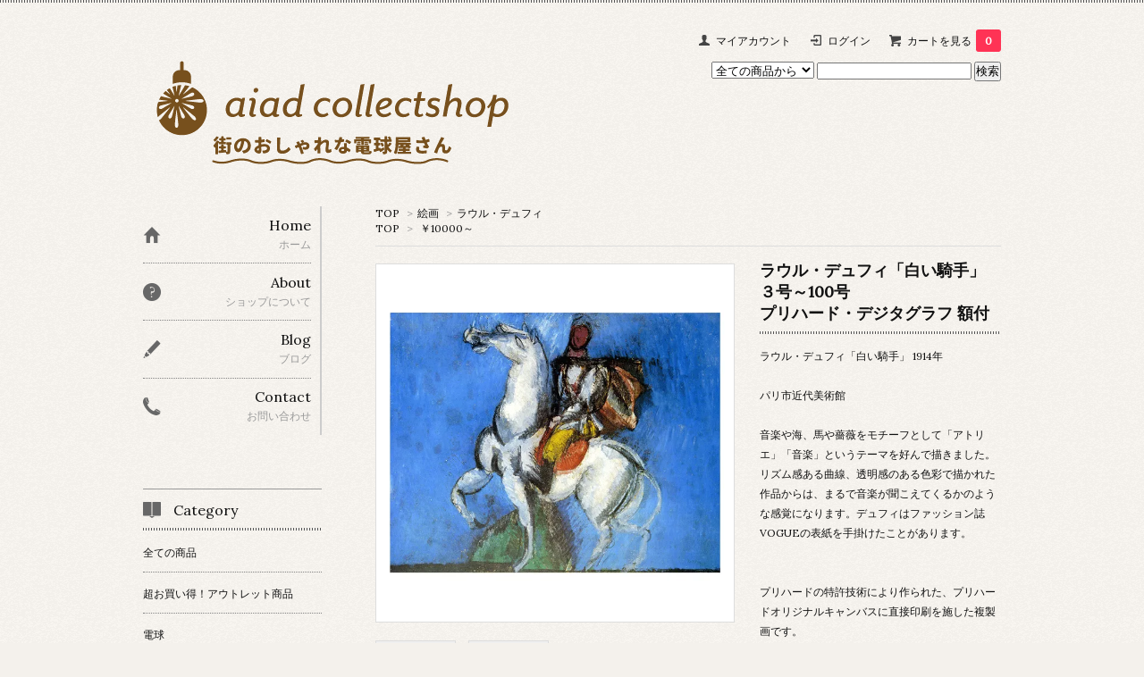

--- FILE ---
content_type: text/html; charset=EUC-JP
request_url: https://collectshop-jp.com/?pid=136305280
body_size: 16346
content:
<!DOCTYPE html PUBLIC "-//W3C//DTD XHTML 1.0 Transitional//EN" "http://www.w3.org/TR/xhtml1/DTD/xhtml1-transitional.dtd">
<html xmlns:og="http://ogp.me/ns#" xmlns:fb="http://www.facebook.com/2008/fbml" xmlns:mixi="http://mixi-platform.com/ns#" xmlns="http://www.w3.org/1999/xhtml" xml:lang="ja" lang="ja" dir="ltr">
<head>
<meta http-equiv="content-type" content="text/html; charset=euc-jp" />
<meta http-equiv="X-UA-Compatible" content="IE=edge,chrome=1" />
<title>ラウル・デュフィ「白い騎手」 ３号～100号プリハード・デジタグラフ 額付 - aiad collectshop</title>
<meta name="Keywords" content="ラウル・デュフィ「白い騎手」 ３号～100号プリハード・デジタグラフ 額付,collect shop,コレクトショップ,LED電球,200V電球,蛍光灯,インテリア照明,日本グローバル照明,裸電球,ブラケット,ペンダントライト,エジソン電球,エジソンLED,ビンテージランプ,アンティーク照明" />
<meta name="Description" content="電球や照明の格安通販店です。倉庫や建設現場などで活躍するプロ仕様の200V電球や蛍光灯などを主に取り扱っています。" />
<meta name="Author" content="アイアド株式会社" />
<meta name="Copyright" content="アイアド株式会社" />
<meta http-equiv="content-style-type" content="text/css" />
<meta http-equiv="content-script-type" content="text/javascript" />
<link rel="stylesheet" href="https://img14.shop-pro.jp/PA01305/082/css/21/index.css?cmsp_timestamp=20230630140828" type="text/css" />

<link rel="alternate" type="application/rss+xml" title="rss" href="https://collectshop-jp.com/?mode=rss" />
<link rel="alternate" media="handheld" type="text/html" href="https://collectshop-jp.com/?prid=136305280" />
<link rel="shortcut icon" href="https://img14.shop-pro.jp/PA01305/082/favicon.ico?cmsp_timestamp=20260107104200" />
<script type="text/javascript" src="//ajax.googleapis.com/ajax/libs/jquery/1.7.2/jquery.min.js" ></script>
<meta property="og:title" content="ラウル・デュフィ「白い騎手」 ３号～100号プリハード・デジタグラフ 額付 - aiad collectshop" />
<meta property="og:description" content="電球や照明の格安通販店です。倉庫や建設現場などで活躍するプロ仕様の200V電球や蛍光灯などを主に取り扱っています。" />
<meta property="og:url" content="https://collectshop-jp.com?pid=136305280" />
<meta property="og:site_name" content="aiad collectshop" />
<meta property="og:image" content="https://img14.shop-pro.jp/PA01305/082/product/136305280.jpg?cmsp_timestamp=20181023155111"/>
<meta property="og:type" content="product" />
<meta property="product:price:amount" content="76560" />
<meta property="product:price:currency" content="JPY" />
<meta property="product:product_link" content="https://collectshop-jp.com?pid=136305280" />
<script>
  (function(i,s,o,g,r,a,m){i['GoogleAnalyticsObject']=r;i[r]=i[r]||function(){
  (i[r].q=i[r].q||[]).push(arguments)},i[r].l=1*new Date();a=s.createElement(o),
  m=s.getElementsByTagName(o)[0];a.async=1;a.src=g;m.parentNode.insertBefore(a,m)
  })(window,document,'script','//www.google-analytics.com/analytics.js','ga');
  ga('create', 'UA-72642465-2', 'auto');
  ga('send', 'pageview');
</script>
<script>
  var Colorme = {"page":"product","shop":{"account_id":"PA01305082","title":"aiad collectshop"},"basket":{"total_price":0,"items":[]},"customer":{"id":null},"inventory_control":"none","product":{"shop_uid":"PA01305082","id":136305280,"name":"\u30e9\u30a6\u30eb\u30fb\u30c7\u30e5\u30d5\u30a3\u300c\u767d\u3044\u9a0e\u624b\u300d \uff13\u53f7\uff5e100\u53f7<br>\u30d7\u30ea\u30cf\u30fc\u30c9\u30fb\u30c7\u30b8\u30bf\u30b0\u30e9\u30d5 \u984d\u4ed8","model_number":"RD004","stock_num":null,"sales_price":69600,"sales_price_including_tax":76560,"variants":[{"id":1,"option1_value":"3\u53f7\uffe569600","option2_value":"\uff21","title":"3\u53f7\uffe569600\u3000\u00d7\u3000\uff21","model_number":"","stock_num":null,"option_price":69600,"option_price_including_tax":76560,"option_members_price":69600,"option_members_price_including_tax":76560},{"id":2,"option1_value":"3\u53f7\uffe569600","option2_value":"\uff22","title":"3\u53f7\uffe569600\u3000\u00d7\u3000\uff22","model_number":"","stock_num":null,"option_price":69600,"option_price_including_tax":76560,"option_members_price":69600,"option_members_price_including_tax":76560},{"id":3,"option1_value":"3\u53f7\uffe569600","option2_value":"\uff23","title":"3\u53f7\uffe569600\u3000\u00d7\u3000\uff23","model_number":"","stock_num":null,"option_price":69600,"option_price_including_tax":76560,"option_members_price":69600,"option_members_price_including_tax":76560},{"id":4,"option1_value":"3\u53f7\uffe569600","option2_value":"\uff26","title":"3\u53f7\uffe569600\u3000\u00d7\u3000\uff26","model_number":"","stock_num":null,"option_price":69600,"option_price_including_tax":76560,"option_members_price":69600,"option_members_price_including_tax":76560},{"id":5,"option1_value":"3\u53f7\uffe569600","option2_value":"\uff27","title":"3\u53f7\uffe569600\u3000\u00d7\u3000\uff27","model_number":"","stock_num":null,"option_price":69600,"option_price_including_tax":76560,"option_members_price":69600,"option_members_price_including_tax":76560},{"id":6,"option1_value":"3\u53f7\uffe569600","option2_value":"\uff28","title":"3\u53f7\uffe569600\u3000\u00d7\u3000\uff28","model_number":"","stock_num":null,"option_price":69600,"option_price_including_tax":76560,"option_members_price":69600,"option_members_price_including_tax":76560},{"id":7,"option1_value":"3\u53f7\uffe569600","option2_value":"\uff29","title":"3\u53f7\uffe569600\u3000\u00d7\u3000\uff29","model_number":"","stock_num":null,"option_price":69600,"option_price_including_tax":76560,"option_members_price":69600,"option_members_price_including_tax":76560},{"id":8,"option1_value":"3\u53f7\uffe569600","option2_value":"\uff2a","title":"3\u53f7\uffe569600\u3000\u00d7\u3000\uff2a","model_number":"","stock_num":null,"option_price":69600,"option_price_including_tax":76560,"option_members_price":69600,"option_members_price_including_tax":76560},{"id":9,"option1_value":"3\u53f7\uffe569600","option2_value":"\uff2b","title":"3\u53f7\uffe569600\u3000\u00d7\u3000\uff2b","model_number":"","stock_num":null,"option_price":69600,"option_price_including_tax":76560,"option_members_price":69600,"option_members_price_including_tax":76560},{"id":10,"option1_value":"3\u53f7\uffe569600","option2_value":"\uff2c","title":"3\u53f7\uffe569600\u3000\u00d7\u3000\uff2c","model_number":"","stock_num":null,"option_price":69600,"option_price_including_tax":76560,"option_members_price":69600,"option_members_price_including_tax":76560},{"id":11,"option1_value":"4\u53f7\uffe572000","option2_value":"\uff21","title":"4\u53f7\uffe572000\u3000\u00d7\u3000\uff21","model_number":"","stock_num":null,"option_price":72000,"option_price_including_tax":79200,"option_members_price":72000,"option_members_price_including_tax":79200},{"id":12,"option1_value":"4\u53f7\uffe572000","option2_value":"\uff22","title":"4\u53f7\uffe572000\u3000\u00d7\u3000\uff22","model_number":"","stock_num":null,"option_price":72000,"option_price_including_tax":79200,"option_members_price":72000,"option_members_price_including_tax":79200},{"id":13,"option1_value":"4\u53f7\uffe572000","option2_value":"\uff23","title":"4\u53f7\uffe572000\u3000\u00d7\u3000\uff23","model_number":"","stock_num":null,"option_price":72000,"option_price_including_tax":79200,"option_members_price":72000,"option_members_price_including_tax":79200},{"id":14,"option1_value":"4\u53f7\uffe572000","option2_value":"\uff26","title":"4\u53f7\uffe572000\u3000\u00d7\u3000\uff26","model_number":"","stock_num":null,"option_price":72000,"option_price_including_tax":79200,"option_members_price":72000,"option_members_price_including_tax":79200},{"id":15,"option1_value":"4\u53f7\uffe572000","option2_value":"\uff27","title":"4\u53f7\uffe572000\u3000\u00d7\u3000\uff27","model_number":"","stock_num":null,"option_price":72000,"option_price_including_tax":79200,"option_members_price":72000,"option_members_price_including_tax":79200},{"id":16,"option1_value":"4\u53f7\uffe572000","option2_value":"\uff28","title":"4\u53f7\uffe572000\u3000\u00d7\u3000\uff28","model_number":"","stock_num":null,"option_price":72000,"option_price_including_tax":79200,"option_members_price":72000,"option_members_price_including_tax":79200},{"id":17,"option1_value":"4\u53f7\uffe572000","option2_value":"\uff29","title":"4\u53f7\uffe572000\u3000\u00d7\u3000\uff29","model_number":"","stock_num":null,"option_price":72000,"option_price_including_tax":79200,"option_members_price":72000,"option_members_price_including_tax":79200},{"id":18,"option1_value":"4\u53f7\uffe572000","option2_value":"\uff2a","title":"4\u53f7\uffe572000\u3000\u00d7\u3000\uff2a","model_number":"","stock_num":null,"option_price":72000,"option_price_including_tax":79200,"option_members_price":72000,"option_members_price_including_tax":79200},{"id":19,"option1_value":"4\u53f7\uffe572000","option2_value":"\uff2b","title":"4\u53f7\uffe572000\u3000\u00d7\u3000\uff2b","model_number":"","stock_num":null,"option_price":72000,"option_price_including_tax":79200,"option_members_price":72000,"option_members_price_including_tax":79200},{"id":20,"option1_value":"4\u53f7\uffe572000","option2_value":"\uff2c","title":"4\u53f7\uffe572000\u3000\u00d7\u3000\uff2c","model_number":"","stock_num":null,"option_price":72000,"option_price_including_tax":79200,"option_members_price":72000,"option_members_price_including_tax":79200},{"id":21,"option1_value":"6\u53f7\uffe576800","option2_value":"\uff21","title":"6\u53f7\uffe576800\u3000\u00d7\u3000\uff21","model_number":"","stock_num":null,"option_price":76800,"option_price_including_tax":84480,"option_members_price":76800,"option_members_price_including_tax":84480},{"id":22,"option1_value":"6\u53f7\uffe576800","option2_value":"\uff22","title":"6\u53f7\uffe576800\u3000\u00d7\u3000\uff22","model_number":"","stock_num":null,"option_price":76800,"option_price_including_tax":84480,"option_members_price":76800,"option_members_price_including_tax":84480},{"id":23,"option1_value":"6\u53f7\uffe576800","option2_value":"\uff23","title":"6\u53f7\uffe576800\u3000\u00d7\u3000\uff23","model_number":"","stock_num":null,"option_price":76800,"option_price_including_tax":84480,"option_members_price":76800,"option_members_price_including_tax":84480},{"id":24,"option1_value":"6\u53f7\uffe576800","option2_value":"\uff26","title":"6\u53f7\uffe576800\u3000\u00d7\u3000\uff26","model_number":"","stock_num":null,"option_price":76800,"option_price_including_tax":84480,"option_members_price":76800,"option_members_price_including_tax":84480},{"id":25,"option1_value":"6\u53f7\uffe576800","option2_value":"\uff27","title":"6\u53f7\uffe576800\u3000\u00d7\u3000\uff27","model_number":"","stock_num":null,"option_price":76800,"option_price_including_tax":84480,"option_members_price":76800,"option_members_price_including_tax":84480},{"id":26,"option1_value":"6\u53f7\uffe576800","option2_value":"\uff28","title":"6\u53f7\uffe576800\u3000\u00d7\u3000\uff28","model_number":"","stock_num":null,"option_price":76800,"option_price_including_tax":84480,"option_members_price":76800,"option_members_price_including_tax":84480},{"id":27,"option1_value":"6\u53f7\uffe576800","option2_value":"\uff29","title":"6\u53f7\uffe576800\u3000\u00d7\u3000\uff29","model_number":"","stock_num":null,"option_price":76800,"option_price_including_tax":84480,"option_members_price":76800,"option_members_price_including_tax":84480},{"id":28,"option1_value":"6\u53f7\uffe576800","option2_value":"\uff2a","title":"6\u53f7\uffe576800\u3000\u00d7\u3000\uff2a","model_number":"","stock_num":null,"option_price":76800,"option_price_including_tax":84480,"option_members_price":76800,"option_members_price_including_tax":84480},{"id":29,"option1_value":"6\u53f7\uffe576800","option2_value":"\uff2b","title":"6\u53f7\uffe576800\u3000\u00d7\u3000\uff2b","model_number":"","stock_num":null,"option_price":76800,"option_price_including_tax":84480,"option_members_price":76800,"option_members_price_including_tax":84480},{"id":30,"option1_value":"6\u53f7\uffe576800","option2_value":"\uff2c","title":"6\u53f7\uffe576800\u3000\u00d7\u3000\uff2c","model_number":"","stock_num":null,"option_price":76800,"option_price_including_tax":84480,"option_members_price":76800,"option_members_price_including_tax":84480},{"id":31,"option1_value":"8\u53f7\uffe586400","option2_value":"\uff21","title":"8\u53f7\uffe586400\u3000\u00d7\u3000\uff21","model_number":"","stock_num":null,"option_price":86400,"option_price_including_tax":95040,"option_members_price":86400,"option_members_price_including_tax":95040},{"id":32,"option1_value":"8\u53f7\uffe586400","option2_value":"\uff22","title":"8\u53f7\uffe586400\u3000\u00d7\u3000\uff22","model_number":"","stock_num":null,"option_price":86400,"option_price_including_tax":95040,"option_members_price":86400,"option_members_price_including_tax":95040},{"id":33,"option1_value":"8\u53f7\uffe586400","option2_value":"\uff23","title":"8\u53f7\uffe586400\u3000\u00d7\u3000\uff23","model_number":"","stock_num":null,"option_price":86400,"option_price_including_tax":95040,"option_members_price":86400,"option_members_price_including_tax":95040},{"id":34,"option1_value":"8\u53f7\uffe586400","option2_value":"\uff26","title":"8\u53f7\uffe586400\u3000\u00d7\u3000\uff26","model_number":"","stock_num":null,"option_price":86400,"option_price_including_tax":95040,"option_members_price":86400,"option_members_price_including_tax":95040},{"id":35,"option1_value":"8\u53f7\uffe586400","option2_value":"\uff27","title":"8\u53f7\uffe586400\u3000\u00d7\u3000\uff27","model_number":"","stock_num":null,"option_price":86400,"option_price_including_tax":95040,"option_members_price":86400,"option_members_price_including_tax":95040},{"id":36,"option1_value":"8\u53f7\uffe586400","option2_value":"\uff28","title":"8\u53f7\uffe586400\u3000\u00d7\u3000\uff28","model_number":"","stock_num":null,"option_price":86400,"option_price_including_tax":95040,"option_members_price":86400,"option_members_price_including_tax":95040},{"id":37,"option1_value":"8\u53f7\uffe586400","option2_value":"\uff29","title":"8\u53f7\uffe586400\u3000\u00d7\u3000\uff29","model_number":"","stock_num":null,"option_price":86400,"option_price_including_tax":95040,"option_members_price":86400,"option_members_price_including_tax":95040},{"id":38,"option1_value":"8\u53f7\uffe586400","option2_value":"\uff2a","title":"8\u53f7\uffe586400\u3000\u00d7\u3000\uff2a","model_number":"","stock_num":null,"option_price":86400,"option_price_including_tax":95040,"option_members_price":86400,"option_members_price_including_tax":95040},{"id":39,"option1_value":"8\u53f7\uffe586400","option2_value":"\uff2b","title":"8\u53f7\uffe586400\u3000\u00d7\u3000\uff2b","model_number":"","stock_num":null,"option_price":86400,"option_price_including_tax":95040,"option_members_price":86400,"option_members_price_including_tax":95040},{"id":40,"option1_value":"8\u53f7\uffe586400","option2_value":"\uff2c","title":"8\u53f7\uffe586400\u3000\u00d7\u3000\uff2c","model_number":"","stock_num":null,"option_price":86400,"option_price_including_tax":95040,"option_members_price":86400,"option_members_price_including_tax":95040},{"id":41,"option1_value":"10\u53f7\uffe596000","option2_value":"\uff21","title":"10\u53f7\uffe596000\u3000\u00d7\u3000\uff21","model_number":"","stock_num":null,"option_price":96000,"option_price_including_tax":105600,"option_members_price":96000,"option_members_price_including_tax":105600},{"id":42,"option1_value":"10\u53f7\uffe596000","option2_value":"\uff22","title":"10\u53f7\uffe596000\u3000\u00d7\u3000\uff22","model_number":"","stock_num":null,"option_price":96000,"option_price_including_tax":105600,"option_members_price":96000,"option_members_price_including_tax":105600},{"id":43,"option1_value":"10\u53f7\uffe596000","option2_value":"\uff23","title":"10\u53f7\uffe596000\u3000\u00d7\u3000\uff23","model_number":"","stock_num":null,"option_price":96000,"option_price_including_tax":105600,"option_members_price":96000,"option_members_price_including_tax":105600},{"id":44,"option1_value":"10\u53f7\uffe596000","option2_value":"\uff26","title":"10\u53f7\uffe596000\u3000\u00d7\u3000\uff26","model_number":"","stock_num":null,"option_price":96000,"option_price_including_tax":105600,"option_members_price":96000,"option_members_price_including_tax":105600},{"id":45,"option1_value":"10\u53f7\uffe596000","option2_value":"\uff27","title":"10\u53f7\uffe596000\u3000\u00d7\u3000\uff27","model_number":"","stock_num":null,"option_price":96000,"option_price_including_tax":105600,"option_members_price":96000,"option_members_price_including_tax":105600},{"id":46,"option1_value":"10\u53f7\uffe596000","option2_value":"\uff28","title":"10\u53f7\uffe596000\u3000\u00d7\u3000\uff28","model_number":"","stock_num":null,"option_price":96000,"option_price_including_tax":105600,"option_members_price":96000,"option_members_price_including_tax":105600},{"id":47,"option1_value":"10\u53f7\uffe596000","option2_value":"\uff29","title":"10\u53f7\uffe596000\u3000\u00d7\u3000\uff29","model_number":"","stock_num":null,"option_price":96000,"option_price_including_tax":105600,"option_members_price":96000,"option_members_price_including_tax":105600},{"id":48,"option1_value":"10\u53f7\uffe596000","option2_value":"\uff2a","title":"10\u53f7\uffe596000\u3000\u00d7\u3000\uff2a","model_number":"","stock_num":null,"option_price":96000,"option_price_including_tax":105600,"option_members_price":96000,"option_members_price_including_tax":105600},{"id":49,"option1_value":"10\u53f7\uffe596000","option2_value":"\uff2b","title":"10\u53f7\uffe596000\u3000\u00d7\u3000\uff2b","model_number":"","stock_num":null,"option_price":96000,"option_price_including_tax":105600,"option_members_price":96000,"option_members_price_including_tax":105600},{"id":50,"option1_value":"10\u53f7\uffe596000","option2_value":"\uff2c","title":"10\u53f7\uffe596000\u3000\u00d7\u3000\uff2c","model_number":"","stock_num":null,"option_price":96000,"option_price_including_tax":105600,"option_members_price":96000,"option_members_price_including_tax":105600},{"id":51,"option1_value":"12\u53f7\uffe5110400","option2_value":"\uff21","title":"12\u53f7\uffe5110400\u3000\u00d7\u3000\uff21","model_number":"","stock_num":null,"option_price":110400,"option_price_including_tax":121440,"option_members_price":110400,"option_members_price_including_tax":121440},{"id":52,"option1_value":"12\u53f7\uffe5110400","option2_value":"\uff22","title":"12\u53f7\uffe5110400\u3000\u00d7\u3000\uff22","model_number":"","stock_num":null,"option_price":110400,"option_price_including_tax":121440,"option_members_price":110400,"option_members_price_including_tax":121440},{"id":53,"option1_value":"12\u53f7\uffe5110400","option2_value":"\uff23","title":"12\u53f7\uffe5110400\u3000\u00d7\u3000\uff23","model_number":"","stock_num":null,"option_price":110400,"option_price_including_tax":121440,"option_members_price":110400,"option_members_price_including_tax":121440},{"id":54,"option1_value":"12\u53f7\uffe5110400","option2_value":"\uff26","title":"12\u53f7\uffe5110400\u3000\u00d7\u3000\uff26","model_number":"","stock_num":null,"option_price":110400,"option_price_including_tax":121440,"option_members_price":110400,"option_members_price_including_tax":121440},{"id":55,"option1_value":"12\u53f7\uffe5110400","option2_value":"\uff27","title":"12\u53f7\uffe5110400\u3000\u00d7\u3000\uff27","model_number":"","stock_num":null,"option_price":110400,"option_price_including_tax":121440,"option_members_price":110400,"option_members_price_including_tax":121440},{"id":56,"option1_value":"12\u53f7\uffe5110400","option2_value":"\uff28","title":"12\u53f7\uffe5110400\u3000\u00d7\u3000\uff28","model_number":"","stock_num":null,"option_price":110400,"option_price_including_tax":121440,"option_members_price":110400,"option_members_price_including_tax":121440},{"id":57,"option1_value":"12\u53f7\uffe5110400","option2_value":"\uff29","title":"12\u53f7\uffe5110400\u3000\u00d7\u3000\uff29","model_number":"","stock_num":null,"option_price":110400,"option_price_including_tax":121440,"option_members_price":110400,"option_members_price_including_tax":121440},{"id":58,"option1_value":"12\u53f7\uffe5110400","option2_value":"\uff2a","title":"12\u53f7\uffe5110400\u3000\u00d7\u3000\uff2a","model_number":"","stock_num":null,"option_price":110400,"option_price_including_tax":121440,"option_members_price":110400,"option_members_price_including_tax":121440},{"id":59,"option1_value":"12\u53f7\uffe5110400","option2_value":"\uff2b","title":"12\u53f7\uffe5110400\u3000\u00d7\u3000\uff2b","model_number":"","stock_num":null,"option_price":110400,"option_price_including_tax":121440,"option_members_price":110400,"option_members_price_including_tax":121440},{"id":60,"option1_value":"12\u53f7\uffe5110400","option2_value":"\uff2c","title":"12\u53f7\uffe5110400\u3000\u00d7\u3000\uff2c","model_number":"","stock_num":null,"option_price":110400,"option_price_including_tax":121440,"option_members_price":110400,"option_members_price_including_tax":121440},{"id":61,"option1_value":"15\u53f7\uffe5132000","option2_value":"\uff21","title":"15\u53f7\uffe5132000\u3000\u00d7\u3000\uff21","model_number":"","stock_num":null,"option_price":132000,"option_price_including_tax":145200,"option_members_price":132000,"option_members_price_including_tax":145200},{"id":62,"option1_value":"15\u53f7\uffe5132000","option2_value":"\uff22","title":"15\u53f7\uffe5132000\u3000\u00d7\u3000\uff22","model_number":"","stock_num":null,"option_price":132000,"option_price_including_tax":145200,"option_members_price":132000,"option_members_price_including_tax":145200},{"id":63,"option1_value":"15\u53f7\uffe5132000","option2_value":"\uff23","title":"15\u53f7\uffe5132000\u3000\u00d7\u3000\uff23","model_number":"","stock_num":null,"option_price":132000,"option_price_including_tax":145200,"option_members_price":132000,"option_members_price_including_tax":145200},{"id":64,"option1_value":"15\u53f7\uffe5132000","option2_value":"\uff26","title":"15\u53f7\uffe5132000\u3000\u00d7\u3000\uff26","model_number":"","stock_num":null,"option_price":132000,"option_price_including_tax":145200,"option_members_price":132000,"option_members_price_including_tax":145200},{"id":65,"option1_value":"15\u53f7\uffe5132000","option2_value":"\uff27","title":"15\u53f7\uffe5132000\u3000\u00d7\u3000\uff27","model_number":"","stock_num":null,"option_price":132000,"option_price_including_tax":145200,"option_members_price":132000,"option_members_price_including_tax":145200},{"id":66,"option1_value":"15\u53f7\uffe5132000","option2_value":"\uff28","title":"15\u53f7\uffe5132000\u3000\u00d7\u3000\uff28","model_number":"","stock_num":null,"option_price":132000,"option_price_including_tax":145200,"option_members_price":132000,"option_members_price_including_tax":145200},{"id":67,"option1_value":"15\u53f7\uffe5132000","option2_value":"\uff29","title":"15\u53f7\uffe5132000\u3000\u00d7\u3000\uff29","model_number":"","stock_num":null,"option_price":132000,"option_price_including_tax":145200,"option_members_price":132000,"option_members_price_including_tax":145200},{"id":68,"option1_value":"15\u53f7\uffe5132000","option2_value":"\uff2a","title":"15\u53f7\uffe5132000\u3000\u00d7\u3000\uff2a","model_number":"","stock_num":null,"option_price":132000,"option_price_including_tax":145200,"option_members_price":132000,"option_members_price_including_tax":145200},{"id":69,"option1_value":"15\u53f7\uffe5132000","option2_value":"\uff2b","title":"15\u53f7\uffe5132000\u3000\u00d7\u3000\uff2b","model_number":"","stock_num":null,"option_price":132000,"option_price_including_tax":145200,"option_members_price":132000,"option_members_price_including_tax":145200},{"id":70,"option1_value":"15\u53f7\uffe5132000","option2_value":"\uff2c","title":"15\u53f7\uffe5132000\u3000\u00d7\u3000\uff2c","model_number":"","stock_num":null,"option_price":132000,"option_price_including_tax":145200,"option_members_price":132000,"option_members_price_including_tax":145200},{"id":71,"option1_value":"20\u53f7\uffe5144000","option2_value":"\uff21","title":"20\u53f7\uffe5144000\u3000\u00d7\u3000\uff21","model_number":"","stock_num":null,"option_price":144000,"option_price_including_tax":158400,"option_members_price":144000,"option_members_price_including_tax":158400},{"id":72,"option1_value":"20\u53f7\uffe5144000","option2_value":"\uff22","title":"20\u53f7\uffe5144000\u3000\u00d7\u3000\uff22","model_number":"","stock_num":null,"option_price":144000,"option_price_including_tax":158400,"option_members_price":144000,"option_members_price_including_tax":158400},{"id":73,"option1_value":"20\u53f7\uffe5144000","option2_value":"\uff23","title":"20\u53f7\uffe5144000\u3000\u00d7\u3000\uff23","model_number":"","stock_num":null,"option_price":144000,"option_price_including_tax":158400,"option_members_price":144000,"option_members_price_including_tax":158400},{"id":74,"option1_value":"20\u53f7\uffe5144000","option2_value":"\uff26","title":"20\u53f7\uffe5144000\u3000\u00d7\u3000\uff26","model_number":"","stock_num":null,"option_price":144000,"option_price_including_tax":158400,"option_members_price":144000,"option_members_price_including_tax":158400},{"id":75,"option1_value":"20\u53f7\uffe5144000","option2_value":"\uff27","title":"20\u53f7\uffe5144000\u3000\u00d7\u3000\uff27","model_number":"","stock_num":null,"option_price":144000,"option_price_including_tax":158400,"option_members_price":144000,"option_members_price_including_tax":158400},{"id":76,"option1_value":"20\u53f7\uffe5144000","option2_value":"\uff28","title":"20\u53f7\uffe5144000\u3000\u00d7\u3000\uff28","model_number":"","stock_num":null,"option_price":144000,"option_price_including_tax":158400,"option_members_price":144000,"option_members_price_including_tax":158400},{"id":77,"option1_value":"20\u53f7\uffe5144000","option2_value":"\uff29","title":"20\u53f7\uffe5144000\u3000\u00d7\u3000\uff29","model_number":"","stock_num":null,"option_price":144000,"option_price_including_tax":158400,"option_members_price":144000,"option_members_price_including_tax":158400},{"id":78,"option1_value":"20\u53f7\uffe5144000","option2_value":"\uff2a","title":"20\u53f7\uffe5144000\u3000\u00d7\u3000\uff2a","model_number":"","stock_num":null,"option_price":144000,"option_price_including_tax":158400,"option_members_price":144000,"option_members_price_including_tax":158400},{"id":79,"option1_value":"20\u53f7\uffe5144000","option2_value":"\uff2b","title":"20\u53f7\uffe5144000\u3000\u00d7\u3000\uff2b","model_number":"","stock_num":null,"option_price":144000,"option_price_including_tax":158400,"option_members_price":144000,"option_members_price_including_tax":158400},{"id":80,"option1_value":"20\u53f7\uffe5144000","option2_value":"\uff2c","title":"20\u53f7\uffe5144000\u3000\u00d7\u3000\uff2c","model_number":"","stock_num":null,"option_price":144000,"option_price_including_tax":158400,"option_members_price":144000,"option_members_price_including_tax":158400},{"id":81,"option1_value":"25\u53f7\uffe5156000","option2_value":"\uff21","title":"25\u53f7\uffe5156000\u3000\u00d7\u3000\uff21","model_number":"","stock_num":null,"option_price":156000,"option_price_including_tax":171600,"option_members_price":156000,"option_members_price_including_tax":171600},{"id":82,"option1_value":"25\u53f7\uffe5156000","option2_value":"\uff22","title":"25\u53f7\uffe5156000\u3000\u00d7\u3000\uff22","model_number":"","stock_num":null,"option_price":156000,"option_price_including_tax":171600,"option_members_price":156000,"option_members_price_including_tax":171600},{"id":83,"option1_value":"25\u53f7\uffe5156000","option2_value":"\uff23","title":"25\u53f7\uffe5156000\u3000\u00d7\u3000\uff23","model_number":"","stock_num":null,"option_price":156000,"option_price_including_tax":171600,"option_members_price":156000,"option_members_price_including_tax":171600},{"id":84,"option1_value":"25\u53f7\uffe5156000","option2_value":"\uff26","title":"25\u53f7\uffe5156000\u3000\u00d7\u3000\uff26","model_number":"","stock_num":null,"option_price":156000,"option_price_including_tax":171600,"option_members_price":156000,"option_members_price_including_tax":171600},{"id":85,"option1_value":"25\u53f7\uffe5156000","option2_value":"\uff27","title":"25\u53f7\uffe5156000\u3000\u00d7\u3000\uff27","model_number":"","stock_num":null,"option_price":156000,"option_price_including_tax":171600,"option_members_price":156000,"option_members_price_including_tax":171600},{"id":86,"option1_value":"25\u53f7\uffe5156000","option2_value":"\uff28","title":"25\u53f7\uffe5156000\u3000\u00d7\u3000\uff28","model_number":"","stock_num":null,"option_price":156000,"option_price_including_tax":171600,"option_members_price":156000,"option_members_price_including_tax":171600},{"id":87,"option1_value":"25\u53f7\uffe5156000","option2_value":"\uff29","title":"25\u53f7\uffe5156000\u3000\u00d7\u3000\uff29","model_number":"","stock_num":null,"option_price":156000,"option_price_including_tax":171600,"option_members_price":156000,"option_members_price_including_tax":171600},{"id":88,"option1_value":"25\u53f7\uffe5156000","option2_value":"\uff2a","title":"25\u53f7\uffe5156000\u3000\u00d7\u3000\uff2a","model_number":"","stock_num":null,"option_price":156000,"option_price_including_tax":171600,"option_members_price":156000,"option_members_price_including_tax":171600},{"id":89,"option1_value":"25\u53f7\uffe5156000","option2_value":"\uff2b","title":"25\u53f7\uffe5156000\u3000\u00d7\u3000\uff2b","model_number":"","stock_num":null,"option_price":156000,"option_price_including_tax":171600,"option_members_price":156000,"option_members_price_including_tax":171600},{"id":90,"option1_value":"25\u53f7\uffe5156000","option2_value":"\uff2c","title":"25\u53f7\uffe5156000\u3000\u00d7\u3000\uff2c","model_number":"","stock_num":null,"option_price":156000,"option_price_including_tax":171600,"option_members_price":156000,"option_members_price_including_tax":171600},{"id":91,"option1_value":"30\u53f7\uffe5192000","option2_value":"\uff21","title":"30\u53f7\uffe5192000\u3000\u00d7\u3000\uff21","model_number":"","stock_num":null,"option_price":192000,"option_price_including_tax":211200,"option_members_price":192000,"option_members_price_including_tax":211200},{"id":92,"option1_value":"30\u53f7\uffe5192000","option2_value":"\uff22","title":"30\u53f7\uffe5192000\u3000\u00d7\u3000\uff22","model_number":"","stock_num":null,"option_price":192000,"option_price_including_tax":211200,"option_members_price":192000,"option_members_price_including_tax":211200},{"id":93,"option1_value":"30\u53f7\uffe5192000","option2_value":"\uff23","title":"30\u53f7\uffe5192000\u3000\u00d7\u3000\uff23","model_number":"","stock_num":null,"option_price":192000,"option_price_including_tax":211200,"option_members_price":192000,"option_members_price_including_tax":211200},{"id":94,"option1_value":"30\u53f7\uffe5192000","option2_value":"\uff26","title":"30\u53f7\uffe5192000\u3000\u00d7\u3000\uff26","model_number":"","stock_num":null,"option_price":192000,"option_price_including_tax":211200,"option_members_price":192000,"option_members_price_including_tax":211200},{"id":95,"option1_value":"30\u53f7\uffe5192000","option2_value":"\uff27","title":"30\u53f7\uffe5192000\u3000\u00d7\u3000\uff27","model_number":"","stock_num":null,"option_price":192000,"option_price_including_tax":211200,"option_members_price":192000,"option_members_price_including_tax":211200},{"id":96,"option1_value":"30\u53f7\uffe5192000","option2_value":"\uff28","title":"30\u53f7\uffe5192000\u3000\u00d7\u3000\uff28","model_number":"","stock_num":null,"option_price":192000,"option_price_including_tax":211200,"option_members_price":192000,"option_members_price_including_tax":211200},{"id":97,"option1_value":"30\u53f7\uffe5192000","option2_value":"\uff29","title":"30\u53f7\uffe5192000\u3000\u00d7\u3000\uff29","model_number":"","stock_num":null,"option_price":192000,"option_price_including_tax":211200,"option_members_price":192000,"option_members_price_including_tax":211200},{"id":98,"option1_value":"30\u53f7\uffe5192000","option2_value":"\uff2a","title":"30\u53f7\uffe5192000\u3000\u00d7\u3000\uff2a","model_number":"","stock_num":null,"option_price":192000,"option_price_including_tax":211200,"option_members_price":192000,"option_members_price_including_tax":211200},{"id":99,"option1_value":"30\u53f7\uffe5192000","option2_value":"\uff2b","title":"30\u53f7\uffe5192000\u3000\u00d7\u3000\uff2b","model_number":"","stock_num":null,"option_price":192000,"option_price_including_tax":211200,"option_members_price":192000,"option_members_price_including_tax":211200},{"id":100,"option1_value":"30\u53f7\uffe5192000","option2_value":"\uff2c","title":"30\u53f7\uffe5192000\u3000\u00d7\u3000\uff2c","model_number":"","stock_num":null,"option_price":192000,"option_price_including_tax":211200,"option_members_price":192000,"option_members_price_including_tax":211200},{"id":101,"option1_value":"40\u53f7\uffe5264000","option2_value":"\uff21","title":"40\u53f7\uffe5264000\u3000\u00d7\u3000\uff21","model_number":"","stock_num":null,"option_price":264000,"option_price_including_tax":290400,"option_members_price":264000,"option_members_price_including_tax":290400},{"id":102,"option1_value":"40\u53f7\uffe5264000","option2_value":"\uff22","title":"40\u53f7\uffe5264000\u3000\u00d7\u3000\uff22","model_number":"","stock_num":null,"option_price":264000,"option_price_including_tax":290400,"option_members_price":264000,"option_members_price_including_tax":290400},{"id":103,"option1_value":"40\u53f7\uffe5264000","option2_value":"\uff23","title":"40\u53f7\uffe5264000\u3000\u00d7\u3000\uff23","model_number":"","stock_num":null,"option_price":264000,"option_price_including_tax":290400,"option_members_price":264000,"option_members_price_including_tax":290400},{"id":104,"option1_value":"40\u53f7\uffe5264000","option2_value":"\uff26","title":"40\u53f7\uffe5264000\u3000\u00d7\u3000\uff26","model_number":"","stock_num":null,"option_price":264000,"option_price_including_tax":290400,"option_members_price":264000,"option_members_price_including_tax":290400},{"id":105,"option1_value":"40\u53f7\uffe5264000","option2_value":"\uff27","title":"40\u53f7\uffe5264000\u3000\u00d7\u3000\uff27","model_number":"","stock_num":null,"option_price":264000,"option_price_including_tax":290400,"option_members_price":264000,"option_members_price_including_tax":290400},{"id":106,"option1_value":"40\u53f7\uffe5264000","option2_value":"\uff28","title":"40\u53f7\uffe5264000\u3000\u00d7\u3000\uff28","model_number":"","stock_num":null,"option_price":264000,"option_price_including_tax":290400,"option_members_price":264000,"option_members_price_including_tax":290400},{"id":107,"option1_value":"40\u53f7\uffe5264000","option2_value":"\uff29","title":"40\u53f7\uffe5264000\u3000\u00d7\u3000\uff29","model_number":"","stock_num":null,"option_price":264000,"option_price_including_tax":290400,"option_members_price":264000,"option_members_price_including_tax":290400},{"id":108,"option1_value":"40\u53f7\uffe5264000","option2_value":"\uff2a","title":"40\u53f7\uffe5264000\u3000\u00d7\u3000\uff2a","model_number":"","stock_num":null,"option_price":264000,"option_price_including_tax":290400,"option_members_price":264000,"option_members_price_including_tax":290400},{"id":109,"option1_value":"40\u53f7\uffe5264000","option2_value":"\uff2b","title":"40\u53f7\uffe5264000\u3000\u00d7\u3000\uff2b","model_number":"","stock_num":null,"option_price":264000,"option_price_including_tax":290400,"option_members_price":264000,"option_members_price_including_tax":290400},{"id":110,"option1_value":"40\u53f7\uffe5264000","option2_value":"\uff2c","title":"40\u53f7\uffe5264000\u3000\u00d7\u3000\uff2c","model_number":"","stock_num":null,"option_price":264000,"option_price_including_tax":290400,"option_members_price":264000,"option_members_price_including_tax":290400},{"id":111,"option1_value":"50\u53f7\uffe5396000","option2_value":"\uff21","title":"50\u53f7\uffe5396000\u3000\u00d7\u3000\uff21","model_number":"","stock_num":null,"option_price":396000,"option_price_including_tax":435600,"option_members_price":396000,"option_members_price_including_tax":435600},{"id":112,"option1_value":"50\u53f7\uffe5396000","option2_value":"\uff22","title":"50\u53f7\uffe5396000\u3000\u00d7\u3000\uff22","model_number":"","stock_num":null,"option_price":396000,"option_price_including_tax":435600,"option_members_price":396000,"option_members_price_including_tax":435600},{"id":113,"option1_value":"50\u53f7\uffe5396000","option2_value":"\uff23","title":"50\u53f7\uffe5396000\u3000\u00d7\u3000\uff23","model_number":"","stock_num":null,"option_price":396000,"option_price_including_tax":435600,"option_members_price":396000,"option_members_price_including_tax":435600},{"id":114,"option1_value":"50\u53f7\uffe5396000","option2_value":"\uff26","title":"50\u53f7\uffe5396000\u3000\u00d7\u3000\uff26","model_number":"","stock_num":null,"option_price":396000,"option_price_including_tax":435600,"option_members_price":396000,"option_members_price_including_tax":435600},{"id":115,"option1_value":"50\u53f7\uffe5396000","option2_value":"\uff27","title":"50\u53f7\uffe5396000\u3000\u00d7\u3000\uff27","model_number":"","stock_num":null,"option_price":396000,"option_price_including_tax":435600,"option_members_price":396000,"option_members_price_including_tax":435600},{"id":116,"option1_value":"50\u53f7\uffe5396000","option2_value":"\uff28","title":"50\u53f7\uffe5396000\u3000\u00d7\u3000\uff28","model_number":"","stock_num":null,"option_price":396000,"option_price_including_tax":435600,"option_members_price":396000,"option_members_price_including_tax":435600},{"id":117,"option1_value":"50\u53f7\uffe5396000","option2_value":"\uff29","title":"50\u53f7\uffe5396000\u3000\u00d7\u3000\uff29","model_number":"","stock_num":null,"option_price":396000,"option_price_including_tax":435600,"option_members_price":396000,"option_members_price_including_tax":435600},{"id":118,"option1_value":"50\u53f7\uffe5396000","option2_value":"\uff2a","title":"50\u53f7\uffe5396000\u3000\u00d7\u3000\uff2a","model_number":"","stock_num":null,"option_price":396000,"option_price_including_tax":435600,"option_members_price":396000,"option_members_price_including_tax":435600},{"id":119,"option1_value":"50\u53f7\uffe5396000","option2_value":"\uff2b","title":"50\u53f7\uffe5396000\u3000\u00d7\u3000\uff2b","model_number":"","stock_num":null,"option_price":396000,"option_price_including_tax":435600,"option_members_price":396000,"option_members_price_including_tax":435600},{"id":120,"option1_value":"50\u53f7\uffe5396000","option2_value":"\uff2c","title":"50\u53f7\uffe5396000\u3000\u00d7\u3000\uff2c","model_number":"","stock_num":null,"option_price":396000,"option_price_including_tax":435600,"option_members_price":396000,"option_members_price_including_tax":435600},{"id":121,"option1_value":"60\u53f7\uffe5528000","option2_value":"\uff21","title":"60\u53f7\uffe5528000\u3000\u00d7\u3000\uff21","model_number":"","stock_num":null,"option_price":528000,"option_price_including_tax":580800,"option_members_price":528000,"option_members_price_including_tax":580800},{"id":122,"option1_value":"60\u53f7\uffe5528000","option2_value":"\uff22","title":"60\u53f7\uffe5528000\u3000\u00d7\u3000\uff22","model_number":"","stock_num":null,"option_price":528000,"option_price_including_tax":580800,"option_members_price":528000,"option_members_price_including_tax":580800},{"id":123,"option1_value":"60\u53f7\uffe5528000","option2_value":"\uff23","title":"60\u53f7\uffe5528000\u3000\u00d7\u3000\uff23","model_number":"","stock_num":null,"option_price":528000,"option_price_including_tax":580800,"option_members_price":528000,"option_members_price_including_tax":580800},{"id":124,"option1_value":"60\u53f7\uffe5528000","option2_value":"\uff26","title":"60\u53f7\uffe5528000\u3000\u00d7\u3000\uff26","model_number":"","stock_num":null,"option_price":528000,"option_price_including_tax":580800,"option_members_price":528000,"option_members_price_including_tax":580800},{"id":125,"option1_value":"60\u53f7\uffe5528000","option2_value":"\uff27","title":"60\u53f7\uffe5528000\u3000\u00d7\u3000\uff27","model_number":"","stock_num":null,"option_price":528000,"option_price_including_tax":580800,"option_members_price":528000,"option_members_price_including_tax":580800},{"id":126,"option1_value":"60\u53f7\uffe5528000","option2_value":"\uff28","title":"60\u53f7\uffe5528000\u3000\u00d7\u3000\uff28","model_number":"","stock_num":null,"option_price":528000,"option_price_including_tax":580800,"option_members_price":528000,"option_members_price_including_tax":580800},{"id":127,"option1_value":"60\u53f7\uffe5528000","option2_value":"\uff29","title":"60\u53f7\uffe5528000\u3000\u00d7\u3000\uff29","model_number":"","stock_num":null,"option_price":528000,"option_price_including_tax":580800,"option_members_price":528000,"option_members_price_including_tax":580800},{"id":128,"option1_value":"60\u53f7\uffe5528000","option2_value":"\uff2a","title":"60\u53f7\uffe5528000\u3000\u00d7\u3000\uff2a","model_number":"","stock_num":null,"option_price":528000,"option_price_including_tax":580800,"option_members_price":528000,"option_members_price_including_tax":580800},{"id":129,"option1_value":"60\u53f7\uffe5528000","option2_value":"\uff2b","title":"60\u53f7\uffe5528000\u3000\u00d7\u3000\uff2b","model_number":"","stock_num":null,"option_price":528000,"option_price_including_tax":580800,"option_members_price":528000,"option_members_price_including_tax":580800},{"id":130,"option1_value":"60\u53f7\uffe5528000","option2_value":"\uff2c","title":"60\u53f7\uffe5528000\u3000\u00d7\u3000\uff2c","model_number":"","stock_num":null,"option_price":528000,"option_price_including_tax":580800,"option_members_price":528000,"option_members_price_including_tax":580800},{"id":131,"option1_value":"80\u53f7\uffe5660000","option2_value":"\uff21","title":"80\u53f7\uffe5660000\u3000\u00d7\u3000\uff21","model_number":"","stock_num":null,"option_price":660000,"option_price_including_tax":726000,"option_members_price":660000,"option_members_price_including_tax":726000},{"id":132,"option1_value":"80\u53f7\uffe5660000","option2_value":"\uff22","title":"80\u53f7\uffe5660000\u3000\u00d7\u3000\uff22","model_number":"","stock_num":null,"option_price":660000,"option_price_including_tax":726000,"option_members_price":660000,"option_members_price_including_tax":726000},{"id":133,"option1_value":"80\u53f7\uffe5660000","option2_value":"\uff23","title":"80\u53f7\uffe5660000\u3000\u00d7\u3000\uff23","model_number":"","stock_num":null,"option_price":660000,"option_price_including_tax":726000,"option_members_price":660000,"option_members_price_including_tax":726000},{"id":134,"option1_value":"80\u53f7\uffe5660000","option2_value":"\uff26","title":"80\u53f7\uffe5660000\u3000\u00d7\u3000\uff26","model_number":"","stock_num":null,"option_price":660000,"option_price_including_tax":726000,"option_members_price":660000,"option_members_price_including_tax":726000},{"id":135,"option1_value":"80\u53f7\uffe5660000","option2_value":"\uff27","title":"80\u53f7\uffe5660000\u3000\u00d7\u3000\uff27","model_number":"","stock_num":null,"option_price":660000,"option_price_including_tax":726000,"option_members_price":660000,"option_members_price_including_tax":726000},{"id":136,"option1_value":"80\u53f7\uffe5660000","option2_value":"\uff28","title":"80\u53f7\uffe5660000\u3000\u00d7\u3000\uff28","model_number":"","stock_num":null,"option_price":660000,"option_price_including_tax":726000,"option_members_price":660000,"option_members_price_including_tax":726000},{"id":137,"option1_value":"80\u53f7\uffe5660000","option2_value":"\uff29","title":"80\u53f7\uffe5660000\u3000\u00d7\u3000\uff29","model_number":"","stock_num":null,"option_price":660000,"option_price_including_tax":726000,"option_members_price":660000,"option_members_price_including_tax":726000},{"id":138,"option1_value":"80\u53f7\uffe5660000","option2_value":"\uff2a","title":"80\u53f7\uffe5660000\u3000\u00d7\u3000\uff2a","model_number":"","stock_num":null,"option_price":660000,"option_price_including_tax":726000,"option_members_price":660000,"option_members_price_including_tax":726000},{"id":139,"option1_value":"80\u53f7\uffe5660000","option2_value":"\uff2b","title":"80\u53f7\uffe5660000\u3000\u00d7\u3000\uff2b","model_number":"","stock_num":null,"option_price":660000,"option_price_including_tax":726000,"option_members_price":660000,"option_members_price_including_tax":726000},{"id":140,"option1_value":"80\u53f7\uffe5660000","option2_value":"\uff2c","title":"80\u53f7\uffe5660000\u3000\u00d7\u3000\uff2c","model_number":"","stock_num":null,"option_price":660000,"option_price_including_tax":726000,"option_members_price":660000,"option_members_price_including_tax":726000},{"id":141,"option1_value":"100\u53f7\uffe5792000","option2_value":"\uff21","title":"100\u53f7\uffe5792000\u3000\u00d7\u3000\uff21","model_number":"","stock_num":null,"option_price":792000,"option_price_including_tax":871200,"option_members_price":792000,"option_members_price_including_tax":871200},{"id":142,"option1_value":"100\u53f7\uffe5792000","option2_value":"\uff22","title":"100\u53f7\uffe5792000\u3000\u00d7\u3000\uff22","model_number":"","stock_num":null,"option_price":792000,"option_price_including_tax":871200,"option_members_price":792000,"option_members_price_including_tax":871200},{"id":143,"option1_value":"100\u53f7\uffe5792000","option2_value":"\uff23","title":"100\u53f7\uffe5792000\u3000\u00d7\u3000\uff23","model_number":"","stock_num":null,"option_price":792000,"option_price_including_tax":871200,"option_members_price":792000,"option_members_price_including_tax":871200},{"id":144,"option1_value":"100\u53f7\uffe5792000","option2_value":"\uff26","title":"100\u53f7\uffe5792000\u3000\u00d7\u3000\uff26","model_number":"","stock_num":null,"option_price":792000,"option_price_including_tax":871200,"option_members_price":792000,"option_members_price_including_tax":871200},{"id":145,"option1_value":"100\u53f7\uffe5792000","option2_value":"\uff27","title":"100\u53f7\uffe5792000\u3000\u00d7\u3000\uff27","model_number":"","stock_num":null,"option_price":792000,"option_price_including_tax":871200,"option_members_price":792000,"option_members_price_including_tax":871200},{"id":146,"option1_value":"100\u53f7\uffe5792000","option2_value":"\uff28","title":"100\u53f7\uffe5792000\u3000\u00d7\u3000\uff28","model_number":"","stock_num":null,"option_price":792000,"option_price_including_tax":871200,"option_members_price":792000,"option_members_price_including_tax":871200},{"id":147,"option1_value":"100\u53f7\uffe5792000","option2_value":"\uff29","title":"100\u53f7\uffe5792000\u3000\u00d7\u3000\uff29","model_number":"","stock_num":null,"option_price":792000,"option_price_including_tax":871200,"option_members_price":792000,"option_members_price_including_tax":871200},{"id":148,"option1_value":"100\u53f7\uffe5792000","option2_value":"\uff2a","title":"100\u53f7\uffe5792000\u3000\u00d7\u3000\uff2a","model_number":"","stock_num":null,"option_price":792000,"option_price_including_tax":871200,"option_members_price":792000,"option_members_price_including_tax":871200},{"id":149,"option1_value":"100\u53f7\uffe5792000","option2_value":"\uff2b","title":"100\u53f7\uffe5792000\u3000\u00d7\u3000\uff2b","model_number":"","stock_num":null,"option_price":792000,"option_price_including_tax":871200,"option_members_price":792000,"option_members_price_including_tax":871200},{"id":150,"option1_value":"100\u53f7\uffe5792000","option2_value":"\uff2c","title":"100\u53f7\uffe5792000\u3000\u00d7\u3000\uff2c","model_number":"","stock_num":null,"option_price":792000,"option_price_including_tax":871200,"option_members_price":792000,"option_members_price_including_tax":871200}],"category":{"id_big":2449336,"id_small":17},"groups":[{"id":1372019}],"members_price":69600,"members_price_including_tax":76560}};

  (function() {
    function insertScriptTags() {
      var scriptTagDetails = [];
      var entry = document.getElementsByTagName('script')[0];

      scriptTagDetails.forEach(function(tagDetail) {
        var script = document.createElement('script');

        script.type = 'text/javascript';
        script.src = tagDetail.src;
        script.async = true;

        if( tagDetail.integrity ) {
          script.integrity = tagDetail.integrity;
          script.setAttribute('crossorigin', 'anonymous');
        }

        entry.parentNode.insertBefore(script, entry);
      })
    }

    window.addEventListener('load', insertScriptTags, false);
  })();
</script>
<script async src="https://zen.one/analytics.js"></script>
</head>
<body>
<meta name="colorme-acc-payload" content="?st=1&pt=10029&ut=136305280&at=PA01305082&v=20260121192640&re=&cn=be1d46b7f9b4e1e8a6787ad2d9f20045" width="1" height="1" alt="" /><script>!function(){"use strict";Array.prototype.slice.call(document.getElementsByTagName("script")).filter((function(t){return t.src&&t.src.match(new RegExp("dist/acc-track.js$"))})).forEach((function(t){return document.body.removeChild(t)})),function t(c){var r=arguments.length>1&&void 0!==arguments[1]?arguments[1]:0;if(!(r>=c.length)){var e=document.createElement("script");e.onerror=function(){return t(c,r+1)},e.src="https://"+c[r]+"/dist/acc-track.js?rev=3",document.body.appendChild(e)}}(["acclog001.shop-pro.jp","acclog002.shop-pro.jp"])}();</script><link href='https://fonts.googleapis.com/css?family=Lora:400' rel='stylesheet' type='text/css'>
<script>
  $(function(){
    $(".more_btn").on("click", function() {
      $(".more_seller").toggle();
      $(".updown").toggleClass("more_up");
    });
  });

$(function(){
  $('a[href^=#]').click(function(){
    var speed = 500;
    var href= $(this).attr("href");
    var target = $(href == "#" || href == "" ? 'html' : href);
    var position = target.offset().top;
    $("html, body").animate({scrollTop:position}, speed, "swing");
    return false;
  });
});
</script>

<div id="top_line">

</div>

<div id="container">

  
  <div id="header">
    <div class="header_link">
      <ul>
        <li class="my_account"><a href="https://collectshop-jp.com/?mode=myaccount"><i class="account"></i>マイアカウント</a></li>
                              <li class="member_login_btn">
              <a href="https://collectshop-jp.com/?mode=login&shop_back_url=https%3A%2F%2Fcollectshop-jp.com%2F"><i class="login"></i>ログイン</a>
            </li>
                                      <li class="view_cart"><a href="https://collectshop-jp.com/cart/proxy/basket?shop_id=PA01305082&shop_domain=collectshop-jp.com"><i class="cart"></i>カートを見る<span class="count">0</span></a></li>
      </ul>
    </div>

      
    
          

    
    <div class="search">
      <form action="https://collectshop-jp.com/" method="GET" id="search">
        <input type="hidden" name="mode" value="srh" />
        <select name="cid" style="width: 115px;">
          <option value="">全ての商品から</option>
                    <option value="2932169,0">超お買い得！アウトレット商品</option>
                    <option value="1862162,0">電球</option>
                    <option value="2117325,0">インテリア照明</option>
                    <option value="2117708,0">その他照明</option>
                    <option value="2875792,0">インテリア小物</option>
                    <option value="1888573,0">スリムライト</option>
                    <option value="2449336,0">絵画</option>
                    <option value="2453843,0">pookyPROcare</option>
                  </select>
        <input type="text" name="keyword">
        <input type="submit" value="検索" />
      </form>
    </div>
    

    <h1 class="logo"><a href="./"><img src="https://img14.shop-pro.jp/PA01305/082/PA01305082.png?cmsp_timestamp=20260107104200" alt="aiad collectshop" /></a></h1>
  </div>
  

  
  <div id="main">
  <div class="footstamp">
  
  
  <p>
    <a href="./">TOP</a>
    <span>&gt;</span><a href='?mode=cate&cbid=2449336&csid=0'>絵画</a>    <span>&gt;</span><a href='?mode=cate&cbid=2449336&csid=17'>ラウル・デュフィ</a>  </p>
  
      <p>
      <a href="./">TOP</a>
            <span>&gt;</span>
      <a href="https://collectshop-jp.com/?mode=grp&gid=1372019">￥10000～</a>
          </p>
    
</div>

<form class="clearfix product_form" name="product_form" method="post" action="https://collectshop-jp.com/cart/proxy/basket/items/add">

<div class="product_detail_area">
    <div class="add_cart">
           
             <h2 class="product_name">ラウル・デュフィ「白い騎手」 ３号～100号<br>プリハード・デジタグラフ 額付</h2>
          <div class="product_description">
            ラウル・デュフィ「白い騎手」 1914年<br />
<br />
パリ市近代美術館<br />
<br />
音楽や海、馬や薔薇をモチーフとして「アトリエ」「音楽」というテーマを好んで描きました。リズム感ある曲線、透明感のある色彩で描かれた作品からは、まるで音楽が聞こえてくるかのような感覚になります。デュフィはファッション誌VOGUEの表紙を手掛けたことがあります。<br />
<br />
<br />
プリハードの特許技術により作られた、プリハードオリジナルキャンバスに直接印刷を施した複製画です。<br />
紙に印刷された複製画よりも更に高品質での表現力で、絵画面の寸法にあわせてフレームを制作し、額装いたしますので、高級感に溢れた仕上がりとなっております。<br />
<br />
※フレームは、写真の中からお好きなものをお選びいただけます。<br />
<br />
<br />
<br />
<span>【ご注意】</span><br />
<ul class="slist"><br />
<li>・こちらの商品は木枠張り加工で制作されます。</li><br />
<li>・額（フレーム）付きとなります。</li><br />
<li>・額（フレーム）は、下記画像内よりお選びいただきまして、ご注文時にプルダウンメニューにてご指定ください。</li><br />
<li>・額（フレーム）入り写真画像はイメージ画像です。</li><br />
<li>・写真画像は、お使いのモニターなどによって異なるため、実物と異なる場合がございます。</li><br />
<li>・送料は全国一律1,500円です。</li><br />
</ul><br />
<br />
【A】　X-52 G<br />
<img src="https://img14.shop-pro.jp/PA01305/082/etc/A.jpg?cmsp_timestamp=20180828132221"width="100%" height="auto" border="0" /><br />
【B】　X-52 S<br />
<img src="https://img14.shop-pro.jp/PA01305/082/etc/B.jpg?cmsp_timestamp=20180828132234"width="100%" height="auto" border="0" /><br />
【C】　X-51 G<br />
<img src="https://img14.shop-pro.jp/PA01305/082/etc/C.jpg?cmsp_timestamp=20180828132245"width="100%" height="auto" border="0" /><br />
【F】　W-51木調<br />
<img src="https://img14.shop-pro.jp/PA01305/082/etc/F.jpg?cmsp_timestamp=20180828132316"width="100%" height="auto" border="0" /><br />
【G】　オペラゴールド<br />
<img src="https://img14.shop-pro.jp/PA01305/082/etc/G.jpg?cmsp_timestamp=20180828132325"width="100%" height="auto" border="0" /><br />
【H】　(C-39012) ナポリ<br />
<img src="https://img14.shop-pro.jp/PA01305/082/etc/H.jpg?cmsp_timestamp=20180828132341"width="100%" height="auto" border="0" /><br />
【I】　370ゴールド<br />
<img src="https://img14.shop-pro.jp/PA01305/082/etc/I.jpg?cmsp_timestamp=20180828132352"width="100%" height="auto" border="0" /><br />
【J】　370シルバー<br />
<img src="https://img14.shop-pro.jp/PA01305/082/etc/J.jpg?cmsp_timestamp=20180828132403"width="100%" height="auto" border="0" /><br />
【K】　370ブラック<br />
<img src="https://img14.shop-pro.jp/PA01305/082/etc/K.jpg?cmsp_timestamp=20180828132413"width="100%" height="auto" border="0" /><br />
【L】　370ブラウン<br />
<img src="https://img14.shop-pro.jp/PA01305/082/etc/L.jpg?cmsp_timestamp=20180828132423"width="100%" height="auto" border="0" /><br />
<br />
<br />
<br />
<h3>作品仕様</h3><br />
<table><tbody><tr><th><br />
額縁<br />
</th><td><br />
お選びいただけます。<br />
</td></tr><tr><th><br />
サイズ<br />
</th><td><br />
3号/4号/6号/8号/10号/12号/15号/20号/25号/<br />
30号/40号/50号/60号/80号/100号<br />
</td></tr><tr><th>　<br />
額外寸法 <br />
（目安サイズ）<br />
</th><td><br />
3号　273ｘ221ｍｍ<br />
4号　334x242mm<br />
6号　409x318mm<br />
8号　455x379mm<br />
10号　530x455mm<br />
12号　606x500mm<br />
15号　651x530mm<br />
20号　727x606mm<br />
25号　803x651mm<br />
30号　909x727mm<br />
40号　1000x803mm<br />
50号　1167x910mm<br />
60号　1303x970mm<br />
80号　1455x894mm<br />
100号  1621x970mm<br />
額の種類によってサイズが多少変更します。<br />
</td></tr><tr><th><br />
表面アクリル板/ガラス<br />
</th><td><br />
なし<br />
</td></tr><tr><th><br />
納期<br />
</th><td><br />
約3週間<br />
</td></tr></tbody></table>
          </div>
        
        <table class="add_cart_table">
          
                        <tr>
              <th>型番</th>
              <td>RD004</td>
              </tr>
                    
                                  <tr>
              <th>販売価格</th>
              <td>
                                
                  <strong class="price">69,600円(税込76,560円)</strong><br />
                            </td>
              </tr>
                    
                    
                                    <tr>
                <th>購入数</th>
                <td>
                  <table border="0" cellpadding="0" cellspacing="0">
                    <tr>
                      <td class="pur_block" style="padding: 0px; border:none;">
                        <input type="text" name="product_num" value="1" />
                      </td>
                      <td class="pur_block" style="padding: 0px; border:none;">
                        <div style="width: 25px;">
                        <a href="javascript:f_change_num2(document.product_form.product_num,'1',1,null);"><img src="https://img.shop-pro.jp/tmpl_img/67/nup.png"></a>
                        <a href="javascript:f_change_num2(document.product_form.product_num,'0',1,null);"><img src="https://img.shop-pro.jp/tmpl_img/67/ndown.png"></a>
                        </div>
                      </td>
                      <td class="pur_block" style="border:none;">
                        <p></p>
                      </td>
                    </tr>
                  </table>
                </td>
              </tr>
                                
                    
                        <tr>
                <th>号数</th>
                <td>
                  <select name="option1">
                  <option label="3号￥69600" value="69760782,0">3号￥69600</option>
<option label="4号￥72000" value="69760782,1">4号￥72000</option>
<option label="6号￥76800" value="69760782,2">6号￥76800</option>
<option label="8号￥86400" value="69760782,3">8号￥86400</option>
<option label="10号￥96000" value="69760782,4">10号￥96000</option>
<option label="12号￥110400" value="69760782,5">12号￥110400</option>
<option label="15号￥132000" value="69760782,6">15号￥132000</option>
<option label="20号￥144000" value="69760782,7">20号￥144000</option>
<option label="25号￥156000" value="69760782,8">25号￥156000</option>
<option label="30号￥192000" value="69760782,9">30号￥192000</option>
<option label="40号￥264000" value="69760782,10">40号￥264000</option>
<option label="50号￥396000" value="69760782,11">50号￥396000</option>
<option label="60号￥528000" value="69760782,12">60号￥528000</option>
<option label="80号￥660000" value="69760782,13">80号￥660000</option>
<option label="100号￥792000" value="69760782,14">100号￥792000</option>

                  </select>
                </td>
              </tr>
                        <tr>
                <th>フレーム</th>
                <td>
                  <select name="option2">
                  <option label="Ａ" value="69760783,0">Ａ</option>
<option label="Ｂ" value="69760783,1">Ｂ</option>
<option label="Ｃ" value="69760783,2">Ｃ</option>
<option label="Ｆ" value="69760783,3">Ｆ</option>
<option label="Ｇ" value="69760783,4">Ｇ</option>
<option label="Ｈ" value="69760783,5">Ｈ</option>
<option label="Ｉ" value="69760783,6">Ｉ</option>
<option label="Ｊ" value="69760783,7">Ｊ</option>
<option label="Ｋ" value="69760783,8">Ｋ</option>
<option label="Ｌ" value="69760783,9">Ｌ</option>

                  </select>
                </td>
              </tr>
                                      </table>
                            <p class="stock_error"></p>
          <ul class="option_price">
                          <li><a href="javascript:gf_OpenNewWindow('?mode=opt&pid=136305280','option','width=600:height=500');">オプションの価格詳細はコチラ</a></li>
                      </ul>
                      </div>

    <div class="product_images">

    <script type="text/javascript" src="https://img.shop-pro.jp/js/cloud-zoom.1.0.2.js"></script>

    <div class="zoom-section">
      <div class="zoom-small-image">
        <div id="wrap">
          
                      <a href="https://img14.shop-pro.jp/PA01305/082/product/136305280.jpg?cmsp_timestamp=20181023155111" class="cloud-zoom" id="zoom1" rel="position: &#39;inside&#39; , showTitle: true, adjustX:-4, adjustY:-4" style="position: relative; display: block; " title="">
            <img src="https://img14.shop-pro.jp/PA01305/082/product/136305280.jpg?cmsp_timestamp=20181023155111" style="display: block;" />
            </a>
                    
          <input type="hidden" name="user_hash" value="daa43c0b22a7a5c125f4bd322ab7ebf1"><input type="hidden" name="members_hash" value="daa43c0b22a7a5c125f4bd322ab7ebf1"><input type="hidden" name="shop_id" value="PA01305082"><input type="hidden" name="product_id" value="136305280"><input type="hidden" name="members_id" value=""><input type="hidden" name="back_url" value="https://collectshop-jp.com/?pid=136305280"><input type="hidden" name="reference_token" value="533a2af4d1264f249f1327a3a70ea3b1"><input type="hidden" name="shop_domain" value="collectshop-jp.com">
      </div>
    </div>

    <div class="zoom-desc clearfix">
              <a href="https://img14.shop-pro.jp/PA01305/082/product/136305280.jpg?cmsp_timestamp=20181023155111" class="cloud-zoom-gallery" title="" rel="useZoom: &#39;zoom1&#39;, smallImage: &#39; https://img14.shop-pro.jp/PA01305/082/product/136305280.jpg?cmsp_timestamp=20181023155111&#39; ">
        <img class="zoom-tiny-image" src="https://img14.shop-pro.jp/PA01305/082/product/136305280.jpg?cmsp_timestamp=20181023155111" />
        </a>
                                          <a href="https://img14.shop-pro.jp/PA01305/082/product/136305280_o1.jpg?cmsp_timestamp=20181023155111" class="cloud-zoom-gallery" title="" rel="useZoom: 'zoom1', smallImage: ' https://img14.shop-pro.jp/PA01305/082/product/136305280_o1.jpg?cmsp_timestamp=20181023155111' ">
            <img class="zoom-tiny-image" src="https://img14.shop-pro.jp/PA01305/082/product/136305280_o1.jpg?cmsp_timestamp=20181023155111" />
            </a>
                                                                                                                                                                                                                                                                                                                                                                                                                                                                                                                                                                                                                                                                                                                                                                                                                                                                                                                            </div>
  </div>
</div>



        
        

        



<div class="add_cart">


        
        
          <div class="disable_cartin button_area">
            <input type="submit" value="カートに入れる" class="btn btn-primary btn-large" />
          </div>
                
              
        <p id="sk_link_other">
          <a href="https://collectshop-jp.com/?mode=sk">特定商取引法に基づく表記 (返品など)</a>
        </p>

          <div class="product_link_area">
          
          <p>
            <a class="btn btn-contact" href="https://lamplamp.shop-pro.jp/customer/products/136305280/inquiries/new">この商品について問い合わせる</a>
          </p>
          <ul class="other_link">
                      <li><a href="mailto:?subject=%E3%80%90aiad%20collectshop%E3%80%91%E3%81%AE%E3%80%8C%E3%83%A9%E3%82%A6%E3%83%AB%E3%83%BB%E3%83%87%E3%83%A5%E3%83%95%E3%82%A3%E3%80%8C%E7%99%BD%E3%81%84%E9%A8%8E%E6%89%8B%E3%80%8D%20%EF%BC%93%E5%8F%B7%E3%80%9C100%E5%8F%B7%3Cbr%3E%E3%83%97%E3%83%AA%E3%83%8F%E3%83%BC%E3%83%89%E3%83%BB%E3%83%87%E3%82%B8%E3%82%BF%E3%82%B0%E3%83%A9%E3%83%95%20%E9%A1%8D%E4%BB%98%E3%80%8D%E3%81%8C%E3%81%8A%E3%81%99%E3%81%99%E3%82%81%E3%81%A7%E3%81%99%EF%BC%81&body=%0D%0A%0D%0A%E2%96%A0%E5%95%86%E5%93%81%E3%80%8C%E3%83%A9%E3%82%A6%E3%83%AB%E3%83%BB%E3%83%87%E3%83%A5%E3%83%95%E3%82%A3%E3%80%8C%E7%99%BD%E3%81%84%E9%A8%8E%E6%89%8B%E3%80%8D%20%EF%BC%93%E5%8F%B7%E3%80%9C100%E5%8F%B7%3Cbr%3E%E3%83%97%E3%83%AA%E3%83%8F%E3%83%BC%E3%83%89%E3%83%BB%E3%83%87%E3%82%B8%E3%82%BF%E3%82%B0%E3%83%A9%E3%83%95%20%E9%A1%8D%E4%BB%98%E3%80%8D%E3%81%AEURL%0D%0Ahttps%3A%2F%2Fcollectshop-jp.com%2F%3Fpid%3D136305280%0D%0A%0D%0A%E2%96%A0%E3%82%B7%E3%83%A7%E3%83%83%E3%83%97%E3%81%AEURL%0Ahttps%3A%2F%2Fcollectshop-jp.com%2F">この商品を友達に教える</a></li>
            <li><a href="https://collectshop-jp.com/?mode=cate&cbid=2449336&csid=17">買い物を続ける</a></li>
          </ul>
          <ul class="share clearfix">
            <li><div class="twitter">
            <a href="https://twitter.com/share" class="twitter-share-button" data-url="https://collectshop-jp.com/?pid=136305280" data-text="" data-lang="ja" >ツイート</a>
<script charset="utf-8">!function(d,s,id){var js,fjs=d.getElementsByTagName(s)[0],p=/^http:/.test(d.location)?'http':'https';if(!d.getElementById(id)){js=d.createElement(s);js.id=id;js.src=p+'://platform.twitter.com/widgets.js';fjs.parentNode.insertBefore(js,fjs);}}(document, 'script', 'twitter-wjs');</script>
          </div></li>
          <li><div class="fb-like">
            
          </div></li>
          <li><div class="line">
           <div class="line-it-button" data-lang="ja" data-type="share-a" data-ver="3"
                         data-color="default" data-size="small" data-count="false" style="display: none;"></div>
                       <script src="https://www.line-website.com/social-plugins/js/thirdparty/loader.min.js" async="async" defer="defer"></script>
          </div></li></ul>
         <ul class="share calamel-link clearfix">  
                      <li><div class="fav_button"></div></li>
         </ul>
</div>


</div>


</div>
</form>
<br style="clear:both;">




  <div class="box  box_small" id="box_recommend">
  <div class="header_block clearfix">
  <div class="icon">
  <img src="https://img.shop-pro.jp/tmpl_img/67/recommended_icon.png">
  </div>
  <div class="title">
  <h3>おすすめ商品</h3>
  </div>
  </div>
        <div class="item_box">
        
        <div class="item_image">
                        <a href="?pid=160242825"><img src="https://img14.shop-pro.jp/PA01305/082/product/160242825_th.jpg?cmsp_timestamp=20210531170644" class="item" /></a><br />
                    </div>
        <div class="item_detail">
            
            <p class="item_name">
                <a href="?pid=160242825">【HANABI】 LED電球 花火 100V E26 HNB-G125 大玉 3D ボール型</a><br />
            </p>
            <p class="item_price">
                
                                
                2,500円(税込2,750円)<br />
                                            </p>
        </div>
    </div>
            <div class="item_box">
        
        <div class="item_image">
                        <a href="?pid=170190237"><img src="https://img14.shop-pro.jp/PA01305/082/product/170190237_th.jpg?cmsp_timestamp=20220902160857" class="item" /></a><br />
                    </div>
        <div class="item_detail">
            
            <p class="item_name">
                <a href="?pid=170190237">【AMEDAMA】 フィラメントLED電球 100V E17 FLDC-G45/B ソーダブルー 青 小型 ボール型</a><br />
            </p>
            <p class="item_price">
                
                                
                1,980円(税込2,178円)<br />
                                            </p>
        </div>
    </div>
            <div class="item_box">
        
        <div class="item_image">
                        <a href="?pid=170193318"><img src="https://img14.shop-pro.jp/PA01305/082/product/170193318_th.jpg?cmsp_timestamp=20220902180630" class="item" /></a><br />
                    </div>
        <div class="item_detail">
            
            <p class="item_name">
                <a href="?pid=170193318">【AMEDAMA】 フィラメントLED電球 100V E26 FLDC-ST64/G メロングリーン 緑 ST型 なす型</a><br />
            </p>
            <p class="item_price">
                
                                
                2,150円(税込2,365円)<br />
                                            </p>
        </div>
    </div>
            <div class="item_box">
        
        <div class="item_image">
                        <a href="?pid=171596742"><img src="https://img14.shop-pro.jp/PA01305/082/product/171596742_th.jpg?cmsp_timestamp=20221121134909" class="item" /></a><br />
                    </div>
        <div class="item_detail">
            
            <p class="item_name">
                <a href="?pid=171596742">コルクライト ボトルライト LED 電池付  bottlelight</a><br />
            </p>
            <p class="item_price">
                
                                
                400円(税込440円)<br />
                                            </p>
        </div>
    </div>
            <div class="item_box box_last">
        
        <div class="item_image">
                        <a href="?pid=172830669"><img src="https://img14.shop-pro.jp/PA01305/082/product/172830669_th.png?cmsp_timestamp=20230203133204" class="item" /></a><br />
                    </div>
        <div class="item_detail">
            
            <p class="item_name">
                <a href="?pid=172830669">【AMEDAMA】 フィラメントLED電球 100V E26 FLDF-G95/P モモピンク 桃 フロストガラス ボール型
</a><br />
            </p>
            <p class="item_price">
                
                                
                2,490円(税込2,739円)<br />
                                            </p>
        </div>
    </div>
            <br style="clear:both;" />
  </div>

  <div class="box  box_small" id="box_new-item">
  <div class="header_block clearfix">
  <div class="icon">
  <img src="https://img.shop-pro.jp/tmpl_img/67/recommended_icon.png">
  </div>
  <div class="title">
  <h3>新着商品</h3>
  </div>
  </div>
        <div class="item_box">
        
        <div class="item_image">
                        <a href="?pid=185869382"><img src="https://img14.shop-pro.jp/PA01305/082/product/185869382_th.png?cmsp_timestamp=20250401123817" class="item" /></a><br />
                    </div>
        <div class="item_detail">
            
            <p class="item_name">
                <a href="?pid=185869382">【GOD-RB】新商品 おしゃれ電球 LED電球 GOD-RB 虹 レインボー 電球 E26 照明  イベント パーティ  店舗 カフェ 内装 気分転換 プレゼント ギフト</a><br />
            </p>
            <p class="item_price">
                
                                
                3,830円(税込4,213円)<br />
                                            </p>
        </div>
    </div>
            <div class="item_box">
        
        <div class="item_image">
                        <a href="?pid=185868459"><img src="https://img14.shop-pro.jp/PA01305/082/product/185868459_th.png?cmsp_timestamp=20250401124031" class="item" /></a><br />
                    </div>
        <div class="item_detail">
            
            <p class="item_name">
                <a href="?pid=185868459">【GOD-MM】LED電球 マーメイド まるで人魚の様なしなやかなカーブの美しい電球。ゴージャスでエレガントな空間づくりにおすすめなおしゃれ電球です。</a><br />
            </p>
            <p class="item_price">
                
                                
                4,080円(税込4,488円)<br />
                                            </p>
        </div>
    </div>
            <div class="item_box">
        
        <div class="item_image">
                        <a href="?pid=185866029"><img src="https://img14.shop-pro.jp/PA01305/082/product/185866029_th.png?cmsp_timestamp=20250401124219" class="item" /></a><br />
                    </div>
        <div class="item_detail">
            
            <p class="item_name">
                <a href="?pid=185866029">【GOD-CP】LED電球 シャンパン クリアな電球の中にはじけるカラフルな光の泡。ポップな空間づくりにおすすめなおしゃれ電球です。</a><br />
            </p>
            <p class="item_price">
                
                                
                4,150円(税込4,565円)<br />
                                            </p>
        </div>
    </div>
            <div class="item_box">
        
        <div class="item_image">
                        <a href="?pid=184312617"><img src="https://img14.shop-pro.jp/PA01305/082/product/184312617_th.png?cmsp_timestamp=20250108113908" class="item" /></a><br />
                    </div>
        <div class="item_detail">
            
            <p class="item_name">
                <a href="?pid=184312617">【ジャパンリンク】壁直付け ブラケットライト E26 BR-FL100W ホワイト アンティーク 裸電球専用</a><br />
            </p>
            <p class="item_price">
                
                                
                1,200円(税込1,320円)<br />
                                            </p>
        </div>
    </div>
            <div class="item_box box_last">
        
        <div class="item_image">
                        <a href="?pid=183783058"><img src="https://img14.shop-pro.jp/PA01305/082/product/183783058_th.jpg?cmsp_timestamp=20241129122718" class="item" /></a><br />
                    </div>
        <div class="item_detail">
            
            <p class="item_name">
                <a href="?pid=183783058">【アウトレット】LED投光器 ST506K 昼光色 点検作業 現場作業</a><br />
            </p>
            <p class="item_price">
                
                                
                3,000円(税込3,300円)<br />
                                            </p>
        </div>
    </div>
            <br style="clear:both;" />
  </div>

<script type="text/javascript" src="https://img.shop-pro.jp/js/jquery.easing.1.3.js"></script>

  
  
      
    </div>
  


<div id="side">
  
  
    <div class="box" id="side_nav">
    <ul>
         <li><a href="./"><div class="nav_item clearfix"><div class="nav_icon"><img src="https://img.shop-pro.jp/tmpl_img/67/home_icon.png"></div><div class="nav_title"><h3>Home</h3>
<p>ホーム</p></div></div></a></li>
         <li><a href="https://collectshop-jp.com/?mode=sk"><div class="nav_item clearfix"><div class="nav_icon"><img src="https://img.shop-pro.jp/tmpl_img/67/about_icon.png"></div><div class="nav_title"><h3>About</h3>
<p>ショップについて</p></div></div></a></li>
                <li><a href="https://lin.ee/tNQ8VWA"><div class="nav_item clearfix"><div class="nav_icon"><img src="https://img.shop-pro.jp/tmpl_img/67/blog_icon.png"></div><div class="nav_title"><h3>Blog</h3>
<p>ブログ</p></div></div></a></li>
                         <li><a href="https://lamplamp.shop-pro.jp/customer/inquiries/new"><div class="nav_item clearfix"><div class="nav_icon"><img src="https://img.shop-pro.jp/tmpl_img/67/contact_icon.png"></div><div class="nav_title"><h3>Contact</h3>
<p>お問い合わせ</p></div></div></a></li>
     </ul>
    </div>
    



  <div class="box box_default" id="box_category">
  <div class="header_block clearfix">
  <div class="icon">
  <img src="https://img.shop-pro.jp/tmpl_img/67/category_icon.png">
  </div>
  <div class="title">
  <h3>Category</h3>
  </div>
  </div>
  <ul>
    <li><a href="./?mode=srh&cid=&keyword="><div><p>全ての商品</p></div></a></li>      
                <li><a href="https://collectshop-jp.com/?mode=cate&cbid=2932169&csid=0"><div><p>超お買い得！アウトレット商品</p></div></a></li>
                      <li><a href="https://collectshop-jp.com/?mode=cate&cbid=1862162&csid=0"><div><p>電球</p></div></a></li>
                      <li><a href="https://collectshop-jp.com/?mode=cate&cbid=2117325&csid=0"><div><p>インテリア照明</p></div></a></li>
                      <li><a href="https://collectshop-jp.com/?mode=cate&cbid=2117708&csid=0"><div><p>その他照明</p></div></a></li>
                      <li><a href="https://collectshop-jp.com/?mode=cate&cbid=2875792&csid=0"><div><p>インテリア小物</p></div></a></li>
                      <li><a href="https://collectshop-jp.com/?mode=cate&cbid=1888573&csid=0"><div><p>スリムライト</p></div></a></li>
                      <li><a href="https://collectshop-jp.com/?mode=cate&cbid=2449336&csid=0"><div><p>絵画</p></div></a></li>
                      <li><a href="https://collectshop-jp.com/?mode=cate&cbid=2453843&csid=0"><div><p>pookyPROcare</p></div></a></li>
            </ul>
</div>


  
    <div class="box box_default" id="box_group">
  <div class="header_block clearfix">
  <div class="icon">
  <img src="https://img.shop-pro.jp/tmpl_img/67/group_icon.png">
  </div>
  <div class="title">
  <h3>Group</h3>
   </div>
  </div>
<ul>      <li>
            <a href="https://collectshop-jp.com/?mode=grp&gid=1369335"><div><p>￥0～2000</p></div></a>
            </li>
              <li>
            <a href="https://collectshop-jp.com/?mode=grp&gid=1369363"><div><p>￥2000～5000</p></div></a>
            </li>
              <li>
            <a href="https://collectshop-jp.com/?mode=grp&gid=1372018"><div><p>￥5000～10000</p></div></a>
            </li>
              <li>
            <a href="https://collectshop-jp.com/?mode=grp&gid=1372019"><div><p>￥10000～</p></div></a>
            </li>
      </ul> 
 </div>
  

    
        <div class="box" id="box_sellers">
    <div class="header_block clearfix">
    <div class="icon"><img src="https://img.shop-pro.jp/tmpl_img/67/seller_icon.png"></div>
    <div class="title"><h3>Ranking</h3></div>
    </div>
    <ul>
                        <li class="top_seller   ">         
          <a href="?pid=148037282"><div class="seller_box clearfix">
                    <img class="seller_image" src="https://img14.shop-pro.jp/PA01305/082/product/148037282_th.jpg?cmsp_timestamp=20230526135157">
                     <div class="seller_detail">
           <p class="seller_rank">No.<strong>1</strong></p>
           <p class="seller_name">【HANABI】 LED電球 花火 100V E26 HNB-G95 3D ボール型</p>
           <p class="seller_teika">
                  
                                    
                  2,200円(税込2,420円)<br />
                                    </p>
           </div>
        </div></a></li>
                        <li class="top_seller rank_2  ">         
          <a href="?pid=165524664"><div class="seller_box clearfix">
                    <img class="seller_image" src="https://img14.shop-pro.jp/PA01305/082/product/165524664_th.jpg?cmsp_timestamp=20211209155703">
                     <div class="seller_detail">
           <p class="seller_rank">No.<strong>2</strong></p>
           <p class="seller_name">【TSUKISHIRO】 フィラメントLED電球 100V E26 FLD7-G95CD 温白色 ボール型</p>
           <p class="seller_teika">
                  
                                    
                  1,743円(税込1,917円)<br />
                                    </p>
           </div>
        </div></a></li>
                        <li class="top_seller  rank_3 ">         
          <a href="?pid=167714992"><div class="seller_box clearfix">
                    <img class="seller_image" src="https://img14.shop-pro.jp/PA01305/082/product/167714992_th.jpg?cmsp_timestamp=20220414180129">
                     <div class="seller_detail">
           <p class="seller_rank">No.<strong>3</strong></p>
           <p class="seller_name">【Asabiyori】 フィラメントLED電球 100V E26 FLD8-ST64L 電球色 エジソン型</p>
           <p class="seller_teika">
                  
                                    
                  1,706円(税込1,877円)<br />
                                    </p>
           </div>
        </div></a></li>
                        <li class="   ">         
          <a href="?pid=168517046"><div class="seller_box clearfix">
                    <img class="seller_image" src="https://img14.shop-pro.jp/PA01305/082/product/168517046_th.jpg?cmsp_timestamp=20220526144315">
                     <div class="seller_detail">
           <p class="seller_rank">No.<strong>4</strong></p>
           <p class="seller_name">【TSUKISHIRO】 フィラメントLED電球 100V E17 FLD7-G45CD 温白色 ボール型</p>
           <p class="seller_teika">
                  
                                    
                  1,462円(税込1,608円)<br />
                                    </p>
           </div>
        </div></a></li>
                        <li class="   ">         
          <a href="?pid=172830669"><div class="seller_box clearfix">
                    <img class="seller_image" src="https://img14.shop-pro.jp/PA01305/082/product/172830669_th.png?cmsp_timestamp=20230203133204">
                     <div class="seller_detail">
           <p class="seller_rank">No.<strong>5</strong></p>
           <p class="seller_name">【AMEDAMA】 フィラメントLED電球 100V E26 FLDF-G95/P モモピンク 桃 フロストガラス ボール型
</p>
           <p class="seller_teika">
                  
                                    
                  2,490円(税込2,739円)<br />
                                    </p>
           </div>
        </div></a></li>
            </ul>
    <p class="more_btn"><i class="updown"></i></p>
    </div>
        

    
    
        

    
      <div class="box">
    <div class="header_block clearfix">
    <div class="icon"><img src="https://img.shop-pro.jp/tmpl_img/67/calendar_icon.png"></div>
    <div class="title"><h3>Calendar</h3></div>
    </div>
    <div class="side_cal">
      <table class="tbl_calendar">
    <caption>2026年1月</caption>
    <tr>
        <th class="sun">日</th>
        <th>月</th>
        <th>火</th>
        <th>水</th>
        <th>木</th>
        <th>金</th>
        <th class="sat">土</th>
    </tr>
    <tr>
<td></td>
<td></td>
<td></td>
<td></td>
<td class="thu holiday" style="color: #ff0000;">1</td>
<td class="fri" style="color: #ff0000;">2</td>
<td class="sat" style="color: #ff0000;">3</td>
</tr>
<tr>
<td class="sun" style="color: #ff0000;">4</td>
<td class="mon" style="color: #ff0000;">5</td>
<td class="tue">6</td>
<td class="wed">7</td>
<td class="thu">8</td>
<td class="fri">9</td>
<td class="sat" style="color: #ff0000;">10</td>
</tr>
<tr>
<td class="sun" style="color: #ff0000;">11</td>
<td class="mon holiday" style="color: #ff0000;">12</td>
<td class="tue">13</td>
<td class="wed">14</td>
<td class="thu">15</td>
<td class="fri">16</td>
<td class="sat" style="color: #ff0000;">17</td>
</tr>
<tr>
<td class="sun" style="color: #ff0000;">18</td>
<td class="mon">19</td>
<td class="tue">20</td>
<td class="wed">21</td>
<td class="thu">22</td>
<td class="fri">23</td>
<td class="sat" style="color: #ff0000;">24</td>
</tr>
<tr>
<td class="sun" style="color: #ff0000;">25</td>
<td class="mon">26</td>
<td class="tue">27</td>
<td class="wed">28</td>
<td class="thu">29</td>
<td class="fri">30</td>
<td class="sat" style="color: #ff0000;">31</td>
</tr>
</table><table class="tbl_calendar">
    <caption>2026年2月</caption>
    <tr>
        <th class="sun">日</th>
        <th>月</th>
        <th>火</th>
        <th>水</th>
        <th>木</th>
        <th>金</th>
        <th class="sat">土</th>
    </tr>
    <tr>
<td class="sun" style="color: #ff0000;">1</td>
<td class="mon">2</td>
<td class="tue">3</td>
<td class="wed">4</td>
<td class="thu">5</td>
<td class="fri">6</td>
<td class="sat" style="color: #ff0000;">7</td>
</tr>
<tr>
<td class="sun" style="color: #ff0000;">8</td>
<td class="mon">9</td>
<td class="tue">10</td>
<td class="wed holiday" style="color: #ff0000;">11</td>
<td class="thu">12</td>
<td class="fri">13</td>
<td class="sat" style="color: #ff0000;">14</td>
</tr>
<tr>
<td class="sun" style="color: #ff0000;">15</td>
<td class="mon">16</td>
<td class="tue">17</td>
<td class="wed">18</td>
<td class="thu">19</td>
<td class="fri">20</td>
<td class="sat" style="color: #ff0000;">21</td>
</tr>
<tr>
<td class="sun" style="color: #ff0000;">22</td>
<td class="mon holiday" style="color: #ff0000;">23</td>
<td class="tue">24</td>
<td class="wed">25</td>
<td class="thu">26</td>
<td class="fri">27</td>
<td class="sat" style="color: #ff0000;">28</td>
</tr>
</table>
    </div>
          <div class="side_cal_memo">
        誠に勝手ながら
2025/12/25～2026/1/5は
休業の為、
2026/1/6以降の出荷となります。
      </div>
      </div>
    

      
            
    </div>
  

  
<a href="#top_line" class="to_top"><span>Top</span></a>
  

  
  <div id="footer">

 
    
<div class="foot_policy clearfix">
  <div class="foot_sk_box">  
    <h3>返品・交換について</h3>                  
      <dl>
        <dt><h4></h4></dt>
        <dd><p>以下の条件にあてはまる場合、返品・交換を承ります。<br />
<br />
対応条件<br />
未使用のもので、商品ご到着後7日以内に お問合せいただいたもののみお受けいたします。<br />
お取り寄せ品・部品、アウトレット品、セール品、絵画製品は返品不可です。<br />
お客様都合での返品は全額返金ではありません。<br />
合計金額から送料、手数料、振込手数料を差し引いた金額となります。<br />
<br />
※商品写真はできる限り実物の色に近づけるようにしておりますが、お客様のお使いのモニター設定などにより実際の商品と色味が異なる場合がございます。<br />
色味の違いによっての返品・返金はご対応できませんのであらかじめ御了承下さいませ。<br />
</p></dd>
        
      </dl>
  </div>



  <div id="pay" class="foot_sk_box">
    <h3>お支払い方法</h3>
      <dl>
                        <dt>
          <h4>クレジット（イプシロン）</h4><dt>
          <dd><p>            <img class='payment_img' src='https://img.shop-pro.jp/common/card2.gif'><img class='payment_img' src='https://img.shop-pro.jp/common/card6.gif'><img class='payment_img' src='https://img.shop-pro.jp/common/card18.gif'><img class='payment_img' src='https://img.shop-pro.jp/common/card0.gif'><img class='payment_img' src='https://img.shop-pro.jp/common/card9.gif'>
                    VISA、MASTERS、Dinersをご利用頂けます。
          </p><dd>
                        <dt>
          <h4>ゆうちょ銀行</h4><dt>
          <dd><p>          *お振込手数料はお客様ご負担となります
          </p><dd>
                        <dt>
          <h4>PayPay銀行(旧:ジャパンネット銀行)</h4><dt>
          <dd><p>          *お振込手数料はお客様ご負担となります
          </p><dd>
                        <dt>
          <h4>Paid（後払い）</h4><dt>
          <dd><p>          法人のお客様はPaidをご利用いただき、売掛払いが可能となります。<br />
※Paidのご利用は新規お申込みが必要です。下記バナーよりお申込みください。<br />
Paidお申込みには審査がございます。<br />
審査には1～3営業日ほどお時間がかかります。<br />
お急ぎのお客様はその他のお支払方法をお選びください。<br />
<a href="https://paid.jp/v/contents/lp/company_site.jsp?cid=944587" target="_blank"><img src="https://paid.jp/img/company/useguide/link_banner/234_60_01.gif" width="234" height="60" alt="Paid&#160;掛け（後払い）対応中" border="0"></a>
          </p><dd>
          </dl>
  </div>



  <div class="foot_sk_box">
    <h3>配送方法・送料について</h3>
    <dl>
                        
        <dt>
          <h4>クリックポスト</h4>
       </dt>
       <dd>          
<p>※クリックポスト(追跡可能)での発送となります<br />
・お届け先ご住所のポストへの配達となります<br />
・日付指定サービスのご利用はできません<br />
予めご了承のほどお願い致します。</p>
        </dd>
                        
        <dt>
          <h4>ゆうパック</h4>
       </dt>
       <dd>          
<p>※ご配送先地域により、配送会社が変わります。(ゆうパックまたは佐川急便)<br />
</p>
        </dd>
                        
        <dt>
          <h4>佐川急便</h4>
       </dt>
       <dd>          
<p>※ご配送先地域により、配送会社が変わります。(ゆうパックまたは佐川急便)</p>
        </dd>
                        
        <dt>
          <h4>絵画製品の配送</h4>
       </dt>
       <dd>          
<p>一部絵画製品の配送につきましては、メーカー直送のため、メーカー指定の配送会社となります。<br />
また、完全受注生産のため、お届けまで2～3週間程度頂戴しております。<br />
ご注文後のキャンセルはできません。<br />
配送希望日にお届けできない場合があります。</p>
        </dd>
      </dl>
  </div>


      
    
          <div id="mobile" class="foot_sk_box">
  <h3>モバイルショップ</h3>
      <img id="qr_code" src="https://img14.shop-pro.jp/PA01305/082/qrcode.jpg?cmsp_timestamp=20260107104200">
    </div>
        
</div>  

 
    

  <ul class="footer_sns">
              <li>
        <a href="https://instagram.com/aiad.tokyo" target="_blank"><img src="https://img.shop-pro.jp/tmpl_img/67/instagram_icon.png" /></a>
      </li>
              </ul>

 
 
   <ul class="footer_menu">
      <li><a href="./">ホーム</a></li>
      <li><a href="https://collectshop-jp.com/?mode=myaccount">マイアカウント</a></li>
      <li><a href="https://lamplamp.shop-pro.jp/customer/inquiries/new">お問い合わせ</a></li>
      <li><a href="https://collectshop-jp.com/?mode=privacy">プライバシーポリシー</a></li>
      <li><a href="https://collectshop-jp.com/?mode=sk#payment">お支払い方法について</a></li>
      <li><a href="https://collectshop-jp.com/?mode=sk#delivery">配送方法・送料について</a></li>
      <li><a href="https://collectshop-jp.com/?mode=sk">特定商取引法に基づく表記</a></li>
      <li><a href="https://collectshop-jp.com/?mode=rss">RSS</a> / <a href="https://collectshop-jp.com/?mode=atom">ATOM</a></li>
    </ul>
    <address class="copyright">
      Copyright &#169; COLLECTSHOP All Rights Reserved.
      <span class="powered"><a href="https://shop-pro.jp" target="_blank">Powered&nbsp;<img src="https://img.shop-pro.jp/tmpl_img/67/powered.png" alt="カラーミーショップ" /></a></span>
    </address>
  </div>
 
  
</div><script type="text/javascript" src="https://collectshop-jp.com/js/cart.js" ></script>
<script type="text/javascript" src="https://collectshop-jp.com/js/async_cart_in.js" ></script>
<script type="text/javascript" src="https://collectshop-jp.com/js/product_stock.js" ></script>
<script type="text/javascript" src="https://collectshop-jp.com/js/js.cookie.js" ></script>
<script type="text/javascript" src="https://collectshop-jp.com/js/favorite_button.js" ></script>
</body></html>

--- FILE ---
content_type: text/plain
request_url: https://www.google-analytics.com/j/collect?v=1&_v=j102&a=1241303725&t=pageview&_s=1&dl=https%3A%2F%2Fcollectshop-jp.com%2F%3Fpid%3D136305280&ul=en-us%40posix&dt=%E3%83%A9%E3%82%A6%E3%83%AB%E3%83%BB%E3%83%87%E3%83%A5%E3%83%95%E3%82%A3%E3%80%8C%E7%99%BD%E3%81%84%E9%A8%8E%E6%89%8B%E3%80%8D%20%EF%BC%93%E5%8F%B7%EF%BD%9E100%E5%8F%B7%E3%83%97%E3%83%AA%E3%83%8F%E3%83%BC%E3%83%89%E3%83%BB%E3%83%87%E3%82%B8%E3%82%BF%E3%82%B0%E3%83%A9%E3%83%95%20%E9%A1%8D%E4%BB%98%20-%20aiad%20collectshop&sr=1280x720&vp=1280x720&_u=IEBAAEABAAAAACAAI~&jid=195314429&gjid=238683289&cid=564903748.1768991203&tid=UA-72642465-2&_gid=1051718909.1768991203&_r=1&_slc=1&z=2061443874
body_size: -451
content:
2,cG-6GY9VLPEDD